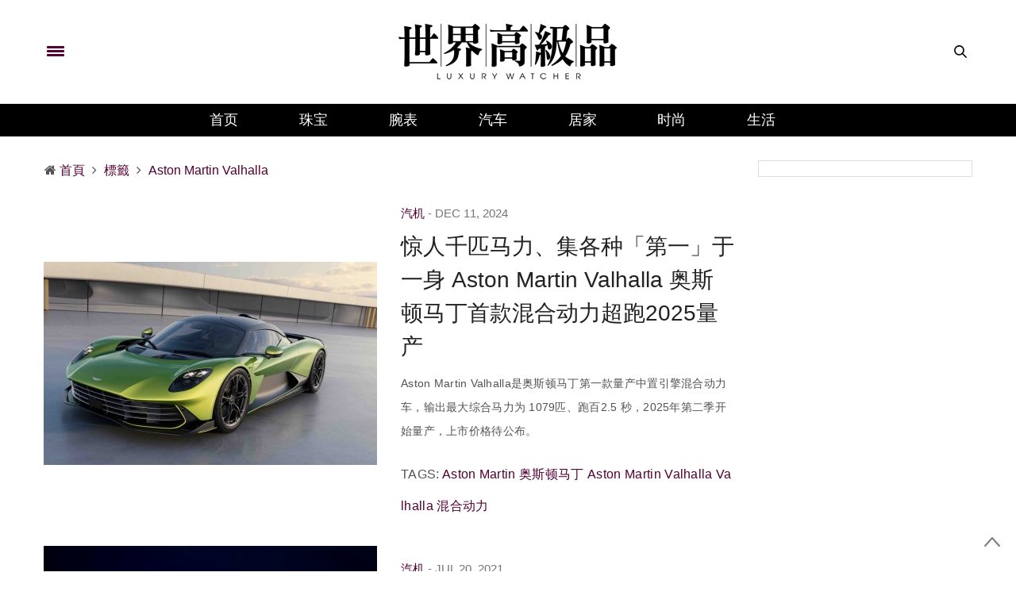

--- FILE ---
content_type: text/html; charset=UTF-8
request_url: https://www.luxurywatcher.com/zh-Hans/Search/tag/10/1/?s=Aston%20Martin%20Valhalla
body_size: 11426
content:
<!doctype html>
<html lang="zh-CN">
<head>
	<meta charset="UTF-8">
	<meta name="viewport" content="width=device-width, initial-scale=1, maximum-scale=1, user-scalable=1">
	<!--DNS預設解析-->
	<meta http-equiv="x-dns-prefetch-control" content="on">
	<link rel="canonical" href="https://www.luxurywatcher.com/zh-Hans/"/>
	<meta charset="UTF-8"/>
<meta name="viewport" content="width=device-width, initial-scale=1, maximum-scale=1, user-scalable=1"/>
<!--DNS預設解析-->
<meta http-equiv="x-dns-prefetch-control" content="on">

<title>Aston Martin Valhalla|标签 Tag - 世界高级品 LuxuryWatcher</title>
<meta name="author" content="世界高级品 LuxuryWatcher">
<meta name="description" content="搜寻文章标签tag含 Aston Martin Valhalla 的相关文章 - 世界高级品 LuxuryWatcher">
<link rel="shortcut icon" type="image/x-icon" href="https://www.luxurywatcher.com/uploads/favicon.ico">
<meta itemprop="name" content="Aston Martin Valhalla|标签 Tag">
<meta itemprop="description" content="搜寻文章标签tag含 Aston Martin Valhalla 的相关文章 - 世界高级品 LuxuryWatcher">
<meta property="og:title" content="Aston Martin Valhalla|标签 Tag - 世界高级品 LuxuryWatcher">
<meta property="og:description" content="搜寻文章标签tag含 Aston Martin Valhalla 的相关文章 - 世界高级品 LuxuryWatcher">
<meta property="og:url" content="https://www.luxurywatcher.com/zh-Hans/Search/tag/10/1/?s=Aston Martin Valhalla">
<meta property="og:site_name" content="世界高级品 LuxuryWatcher">
<meta property="og:locale" content="zh_cn">
<meta itemprop="inLanguage" content="zh-CN" />
<meta itemprop="headline" content="Aston Martin Valhalla|标签 Tag - 世界高级品 LuxuryWatcher" />
<link rel="alternate" hreflang="zh-Hant" href="https://www.luxurywatcher.com/zh-Hant/Search/tag/10/1" />
<link rel="alternate" hreflang="zh-Hans" href="https://www.luxurywatcher.com/zh-Hans/Search/tag/10/1" />

<meta rel="canonical" href="https://www.luxurywatcher.com/zh-Hans/Search/tag/10/1/?s=Aston Martin Valhalla">
<link rel="canonical" href="https://www.luxurywatcher.com/zh-Hans/Search/tag/10/1/?s=Aston Martin Valhalla" /><meta rel="publisher" href="https://plus.google.com/106735326666029747556">
<link rel="author" href="https://plus.google.com/106735326666029747556" />
<meta name="robots" content="noindex, nofollow" /> 
<meta name="googlebot" content="noindex, nofollow" /> 

<script type="application/ld+json">
{
  "@context": "https://schema.org",
  "@type": "Organization",
  "name": "世界高級品 LuxuryWatcher",
  "url": "https://www.luxurywatcher.com/",
  "logo": "https://www.luxurywatcher.com/uploads/logo.png",
  "email": "web@luxurywatcher.com",
  "telephone" : "+886 02 2785 6569",
  "contactPoint": [{
    "@type": "ContactPoint",
    "telephone": "+886 02 2785 6569",
    "contactType": "customer service"
  }],
  "sameAs": [
				"https://www.facebook.com/世界高級品-234084209962364/",		
				"https://www.instagram.com/luxury_watcher/",		
				"https://www.youtube.com/LuxuryWatcher",		
				"https://weibo.com/luxurywatcher",		
				"https://plus.google.com/106735326666029747556/",		
				"line://ti/p/@jha4931z",		
				"https://mp.weixin.qq.com/mp/profile_ext?action=home&__biz=MjM5ODQyNjM1NA==&scene=123&from=singlemessage&isappinstalled=0#wechat_redirect"		
			]
}
</script>

<link rel="stylesheet" href="https://www.luxurywatcher.com/web_template/luxury/css/article_recommend.css?v=1.0.25.47" type="text/css">


	
<link rel="stylesheet" href="https://www.luxurywatcher.com/web_template/luxury/css/luxury-web-templete.css?v=1.0.25.47" type="text/css">

<!-- <style>
    body div, body dl, body dt, body dd, body pre, body form, body p, body blockquote, body th, body td {
        font-family: -apple-system,BlinkMacSystemFont,Segoe UI,Roboto,Microsoft JhengHei,Helvetica Neue,Helvetica,Arial,sans-serif !important;
    }
</style> -->
<script>
	// 複製URL ，必須在Head ，使用 onclick CopyTextToClipboard() 來執行
	function CopyTextToClipboard(){window.Clipboard.copy(location.href),alert("複製網址成功")}window.Clipboard=function(e,n,o){var t;function a(){var a,i;o.userAgent.match(/ipad|iphone/i)?((a=n.createRange()).selectNodeContents(t),(i=e.getSelection()).removeAllRanges(),i.addRange(a),t.setSelectionRange(0,999999)):t.select()}return{copy:function(e){!function(e){(t=n.createElement("textArea")).value=e,n.body.appendChild(t)}(e),a(),n.execCommand("Copy"),n.body.removeChild(t)}}}(window,document,navigator);
</script>
<style>
	/*分享按鈕圖切換*/
	.share-icon{ position:relative; }
	.share-icon img{
	position:absolute;
	-webkit-transition: opacity .3s ease-in-out;
	-moz-transition: opacity .3s ease-in-out;
	-o-transition: opacity .3s ease-in-out;
	transition: opacity .3s ease-in-out;
	}
	.share-icon img:last-child:hover{opacity:0;}
</style>
	
<!-- Global site tag (gtag.js) - Google Analytics -->
<script async src="https://www.googletagmanager.com/gtag/js?id=UA-63343052-2"></script>
<script type="text/javascript">
    var runScroll = false
    function GoogleScript(){
        (function(w,d,s,l,i){w[l]=w[l]||[];w[l].push({'gtm.start':
        new Date().getTime(),event:'gtm.js'});var f=d.getElementsByTagName(s)[0],
        j=d.createElement(s),dl=l!='dataLayer'?'&l='+l:'';j.async=true;j.src=
        'https://www.googletagmanager.com/gtm.js?id='+i+dl;f.parentNode.insertBefore(j,f);
        })(window,document,'script','dataLayer','GTM-W63N3SM');
        
          window.dataLayer = window.dataLayer || [];
          function gtag(){dataLayer.push(arguments);}
          gtag('js', new Date());
        
          gtag('config', 'UA-63343052-2');
    }
    
    function baiduScript(){
        var _hmt = _hmt || [];
        (function() {
          var hm = document.createElement("script");
          hm.src = "https://hm.baidu.com/hm.js?b46639afc93f5d197335ab62aa775fee";
          var s = document.getElementsByTagName("script")[0]; 
          s.parentNode.insertBefore(hm, s);
        })();
    }
    
    function runJSOnload() {
        // GoogleScript();
        window.onscroll = function(){
            if(!runScroll){
                // GoogleScript();
                baiduScript();
                runScroll = true;
            }
        }
    }
    GoogleScript()
    if(window.addEventListener) window.addEventListener("load", runJSOnload, false);
    else if(window.attachEvent) window.attachEvent("onload", runJSOnload);
    else window.onload = runJSOnload;
</script>	<link rel="stylesheet" id="thb-fa-css"  href="https://www.luxurywatcher.com/web_template/luxury/assets/font-awesome-4.7.0/css/font-awesome.min.css" type="text/css" media="all" />
	<link rel="stylesheet" id="thb-app-css"  href="https://www.luxurywatcher.com/web_template/luxury/assets/css/app.min.css" type="text/css" media="all" />

	<link rel="stylesheet" id="js_composer_front-css"  href="https://www.luxurywatcher.com/web_template/luxury/assets/js_composer/css/js_composer.min.css" type="text/css" media="all" />
	<script type="text/javascript" src="https://www.luxurywatcher.com/web_template/luxury/js/jquery/jquery.js"></script>
	<script type="text/javascript" src="https://www.luxurywatcher.com/web_template/luxury/js/jquery/jquery-migrate.min.js"></script>

	<script type="text/javascript" src="https://www.luxurywatcher.com/web_template/luxury/assets/woocommerce/js/frontend/add-to-cart.min.js"></script>
	<script type="text/javascript" src="https://www.luxurywatcher.com/web_template/luxury/assets/js_composer/js/vendors/woocommerce-add-to-cart.js"></script>
	<noscript><style type="text/css">.woocommerce-product-gallery{ opacity: 1 !important; }</style></noscript>
	<noscript><style type="text/css">.wpb_animate_when_almost_visible { opacity: 1; }</style></noscript>
	<style type="text/css" data-type="vc_shortcodes-custom-css">.vc_custom_1493832594482{border-top-width: 3px !important;border-right-width: 0px !important;border-bottom-width: 3px !important;border-left-width: 0px !important;padding-top: 37px !important;padding-right: 0px !important;padding-bottom: 37px !important;padding-left: 0px !important;border-left-color: #ee0065 !important;border-left-style: solid !important;border-right-color: #ee0065 !important;border-right-style: solid !important;border-top-color: #ee0065 !important;border-top-style: solid !important;border-bottom-color: #ee0065 !important;border-bottom-style: solid !important;}</style>
	<style>
	.listbox5-horizontal-rotation-imgbox{max-height: 155.89px;overflow: hidden;}
	.listbox6-B1xS4-B1{max-height: 486px;overflow: hidden;}
	.listbox6-B1xS4-S4{max-height: 170px;overflow: hidden;}
	/* .community_icon img{padding-left: 24px;max-width: 54px;min-width: 64px;} */
	@media only screen and (max-width: 641px) {.community_icon{display:none;}}
	</style>
	<link rel="stylesheet" id="style-v202310" href="https://www.luxurywatcher.com/web_template/luxury/css/style-v202310.css?v=1.0.25.47">

</head>
<body class="page-template-default page page-id-54 social_black-off wpb-js-composer js-comp-ver-5.2.1 vc_responsive">
<script>
(function(){
    var bp = document.createElement('script');
    var curProtocol = window.location.protocol.split(':')[0];
    if (curProtocol === 'https') {
        bp.src = 'https://zz.bdstatic.com/linksubmit/push.js';
    }
    else {
        bp.src = 'http://push.zhanzhang.baidu.com/push.js';
    }
    var s = document.getElementsByTagName("script")[0];
    s.parentNode.insertBefore(bp, s);
})();
</script>
<!-- Google Tag Manager (noscript) -->
<noscript><iframe src="https://www.googletagmanager.com/ns.html?id=GTM-W63N3SM"
height="0" width="0" style="display:none;visibility:hidden"></iframe></noscript>
<!-- End Google Tag Manager (noscript) --><div id="wrapper" class="thb-page-transition-on">
	<!-- Start Mobile Menu -->
	<nav id="mobile-menu">
	<div class="custom_scroll" id="menu-scroll">
		<div style="transform: translate(0px, 0px) translateZ(0px);">
			<a href="#" class="close">×</a>
			<img src="https://www.luxurywatcher.com/uploads/logo.png" class="logoimg" alt="世界高級品">
			<ul itemscope itemtype="https://www.schema.org/SiteNavigationElement" id="menu-mobile-menu" class="thb-mobile-menu">
								<li itemprop="name" class="menu-item menu-item-type-custom menu-item-object-custom current-menu-ancestor current-menu-parent menu-item-has-children">
					<a itemprop="url"  target="_blank" href="https://www.luxurywatcher.com/">首页</a>
									</li>				<li itemprop="name" class="menu-item menu-item-type-custom menu-item-object-custom current-menu-ancestor current-menu-parent menu-item-has-children">
					<a itemprop="url"   href="https://www.luxurywatcher.com/zh-Hans/Catalog/Jewelry">珠宝</a>
									</li>				<li itemprop="name" class="menu-item menu-item-type-custom menu-item-object-custom current-menu-ancestor current-menu-parent menu-item-has-children">
					<a itemprop="url"   href="https://www.luxurywatcher.com/zh-Hans/Catalog/Watch">腕表</a>
									</li>				<li itemprop="name" class="menu-item menu-item-type-custom menu-item-object-custom current-menu-ancestor current-menu-parent menu-item-has-children">
					<a itemprop="url"   href="https://www.luxurywatcher.com/zh-Hans/Catalog/Motor">汽车</a>
									</li>				<li itemprop="name" class="menu-item menu-item-type-custom menu-item-object-custom current-menu-ancestor current-menu-parent menu-item-has-children">
					<a itemprop="url"   href="https://www.luxurywatcher.com/zh-Hans/Catalog/Living">居家</a>
									</li>				<li itemprop="name" class="menu-item menu-item-type-custom menu-item-object-custom current-menu-ancestor current-menu-parent menu-item-has-children">
					<a itemprop="url"   href="https://www.luxurywatcher.com/zh-Hans/Catalog/Fashion">时尚</a>
									</li>				<li itemprop="name" class="menu-item menu-item-type-custom menu-item-object-custom current-menu-ancestor current-menu-parent menu-item-has-children">
					<a itemprop="url"   href="https://www.luxurywatcher.com/zh-Hans/Catalog/Lifestyle">生活</a>
									</li>			</ul>		
			<div class="menu-footer">
				<p>Copyright © 2017 Luxurywatcher, All rights Reserved. <a href="https://www.luxurywatcher.com/zh-Hans/">Luxurywatcher </a></p>
			</div>
			
		</div>

	</div>
</nav>	<!-- End Mobile Menu -->	
	<!-- Start Content Container -->
	<section id="content-container">
		<!-- Start Content Click Capture -->
		<div class="click-capture"></div>
		<!-- End Content Click Capture -->
		<!-- Start Header -->
		<header class="header fixed">
	<div class="header_top cf">
		<div class="row full-width-row">
			<div class="small-3 medium-3 columns toggle-holder">
				<a href="#" class="mobile-toggle " style="padding-right: 30px;">
					<span></span><span></span><span></span>
				</a>
							</div>
			<div class="small-6 medium-6 columns logo text-center active">
				<a href="https://www.luxurywatcher.com/zh-Hans/" class="logolink" title="世界高級品">
					<img src="https://www.luxurywatcher.com/uploads/logo.png" class="logoimg" alt="世界高級品">
				</a>
			</div>
			<div class="small-3 medium-3 columns text-right">
				<div class="social-holder">
					<aside class="quick_search">
					<svg xmlns="https://www.w3.org/2000/svg" version="1.1" class="search_icon" x="0" y="0" width="16.2" height="16.2" viewBox="0 0 16.2 16.2" enable-background="new 0 0 16.209 16.204" xml:space="preserve"><path d="M15.9 14.7l-4.3-4.3c0.9-1.1 1.4-2.5 1.4-4 0-3.5-2.9-6.4-6.4-6.4S0.1 3 0.1 6.5c0 3.5 2.9 6.4 6.4 6.4 1.4 0 2.8-0.5 3.9-1.3l4.4 4.3c0.2 0.2 0.4 0.2 0.6 0.2 0.2 0 0.4-0.1 0.6-0.2C16.2 15.6 16.2 15.1 15.9 14.7zM1.7 6.5c0-2.6 2.2-4.8 4.8-4.8s4.8 2.1 4.8 4.8c0 2.6-2.2 4.8-4.8 4.8S1.7 9.1 1.7 6.5z"/></svg>		<!-- Start SearchForm -->
						<div class="searchform" >
							<fieldset>
								<input type="text" placeholder="Search" class="small-12 KeywordSearch">
							</fieldset>
						</div>
					</aside>
				</div>
			</div>
		</div>
	</div>
	<div class="nav_holder show-for-large ">
		<div class="row full-width-row no-padding">
			<div class="small-12 columns">
				<nav role="navigation" class="full-menu-container text-center ">
					<ul id="menu-top-menu"  itemscope itemtype="https://www.schema.org/SiteNavigationElement" class="full-menu nav" >
												<li itemprop="name" class="menu-item menu-item-type-taxonomy menu-item-object-category">
						<a itemprop="url" href="https://www.luxurywatcher.com/">首页</a>
												<li itemprop="name" class="menu-item menu-item-type-taxonomy menu-item-object-category">
						<a itemprop="url" href="https://www.luxurywatcher.com/zh-Hans/Catalog/Jewelry">珠宝</a>
												<li itemprop="name" class="menu-item menu-item-type-taxonomy menu-item-object-category">
						<a itemprop="url" href="https://www.luxurywatcher.com/zh-Hans/Catalog/Watch">腕表</a>
												<li itemprop="name" class="menu-item menu-item-type-taxonomy menu-item-object-category">
						<a itemprop="url" href="https://www.luxurywatcher.com/zh-Hans/Catalog/Motor">汽车</a>
												<li itemprop="name" class="menu-item menu-item-type-taxonomy menu-item-object-category">
						<a itemprop="url" href="https://www.luxurywatcher.com/zh-Hans/Catalog/Living">居家</a>
												<li itemprop="name" class="menu-item menu-item-type-taxonomy menu-item-object-category">
						<a itemprop="url" href="https://www.luxurywatcher.com/zh-Hans/Catalog/Fashion">时尚</a>
												<li itemprop="name" class="menu-item menu-item-type-taxonomy menu-item-object-category">
						<a itemprop="url" href="https://www.luxurywatcher.com/zh-Hans/Catalog/Lifestyle">生活</a>
												</li>
					</ul>
				</nav>
			</div>
		</div>
	</div>
</header>
		<!-- End Header -->		
		<!-- Start Header -->
		
<div class="header_holder off light-transparent-header">
		<header class="header style1 ">
			<div class="header_top cf">
				<div class="row full-width-row align-middle">
					<div class="small-3 large-4 columns toggle-holder">
						<a href="#" class="mobile-toggle " style="padding-right: 30px;"><div><span></span><span></span><span></span></div></a>
											</div>
					<div class="small-6 large-4 columns logo text-center">
						<a href="https://www.luxurywatcher.com/zh-Hans/" class="logolink" title="世界高級品">
														<img src="https://www.luxurywatcher.com/uploads/logo.png" class="logoimg" alt="世界高級品">
						</a>
					</div>
					<div class="small-3 large-4 columns text-right">
						<div class="social-holder">
							<aside class="quick_search">
														<svg xmlns="https://www.w3.org/2000/svg" version="1.1" class="search_icon" x="0" y="0" width="16.2" height="16.2" viewBox="0 0 16.2 16.2" enable-background="new 0 0 16.209 16.204" xml:space="preserve"><path d="M15.9 14.7l-4.3-4.3c0.9-1.1 1.4-2.5 1.4-4 0-3.5-2.9-6.4-6.4-6.4S0.1 3 0.1 6.5c0 3.5 2.9 6.4 6.4 6.4 1.4 0 2.8-0.5 3.9-1.3l4.4 4.3c0.2 0.2 0.4 0.2 0.6 0.2 0.2 0 0.4-0.1 0.6-0.2C16.2 15.6 16.2 15.1 15.9 14.7zM1.7 6.5c0-2.6 2.2-4.8 4.8-4.8s4.8 2.1 4.8 4.8c0 2.6-2.2 4.8-4.8 4.8S1.7 9.1 1.7 6.5z"/></svg>		<!-- Start SearchForm -->
								<div class="searchform" >
									<fieldset>
										<input type="text" placeholder="Search" class="small-12 KeywordSearch">
									</fieldset>
								</div>
														</aside>
						</div>
					</div>
				</div>
			</div>

			<nav role="navigation" class="full-menu-container ">
				  <ul id="menu-top-menu-1" class="full-menu nav" itemscope itemtype="https://www.schema.org/SiteNavigationElement">
											<li itemprop="name" class="menu-item menu-item-type-taxonomy menu-item-object-category">
												<a itemprop="url" href="https://www.luxurywatcher.com/">首页</a>
																		<li itemprop="name" class="menu-item menu-item-type-taxonomy menu-item-object-category">
												<a itemprop="url" href="https://www.luxurywatcher.com/zh-Hans/Catalog/Jewelry">珠宝</a>
																		<li itemprop="name" class="menu-item menu-item-type-taxonomy menu-item-object-category">
												<a itemprop="url" href="https://www.luxurywatcher.com/zh-Hans/Catalog/Watch">腕表</a>
																		<li itemprop="name" class="menu-item menu-item-type-taxonomy menu-item-object-category">
												<a itemprop="url" href="https://www.luxurywatcher.com/zh-Hans/Catalog/Motor">汽车</a>
																		<li itemprop="name" class="menu-item menu-item-type-taxonomy menu-item-object-category">
												<a itemprop="url" href="https://www.luxurywatcher.com/zh-Hans/Catalog/Living">居家</a>
																		<li itemprop="name" class="menu-item menu-item-type-taxonomy menu-item-object-category">
												<a itemprop="url" href="https://www.luxurywatcher.com/zh-Hans/Catalog/Fashion">时尚</a>
																		<li itemprop="name" class="menu-item menu-item-type-taxonomy menu-item-object-category">
												<a itemprop="url" href="https://www.luxurywatcher.com/zh-Hans/Catalog/Lifestyle">生活</a>
																	</li>			
				</ul>			
			</nav>
		</header>
	</div>	<!-- End Header -->		
	<div role="main" class="cf">
				<div class="row row-fluid">
			<div class="wpb_column columns small-12 medium-9">
				<div class="vc_column-inner  ">
					<div class="wpb_wrapper">
												<aside class="gap cf" style="height:30px;"></aside>
						<aside class="post-meta style1">
							<style>
	#breadcrumb ul{margin: 0rem;}
	#breadcrumb li{display:inline;}
</style>
<div id="breadcrumb">
    <ul itemscope itemtype="http://schema.org/BreadcrumbList">
                    <li class="breadcrumb_item" itemprop="itemListElement" itemscope itemtype="http://schema.org/ListItem">
				<span class="breadcrumb_item-icon fa fa fa-home"></span>
                <a class="tag-red fw-900" href="https://www.luxurywatcher.com/zh-Hans/" title="首頁" itemprop="item">
                    <span itemprop="name">首頁</span>
                </a>
                <meta itemprop="position" content="1" />
            </li>
                    <li class="breadcrumb_item" itemprop="itemListElement" itemscope itemtype="http://schema.org/ListItem">
				<span class="breadcrumb_item-icon fa fa-angle-right"></span>
                <a class="tag-red fw-900" href="https://www.luxurywatcher.com/zh-Hans/Search/tag" title="標籤" itemprop="item">
                    <span itemprop="name">標籤</span>
                </a>
                <meta itemprop="position" content="2" />
            </li>
                    <li class="breadcrumb_item" itemprop="itemListElement" itemscope itemtype="http://schema.org/ListItem">
				<span class="breadcrumb_item-icon fa fa-angle-right"></span>
                <a class="tag-red fw-900" href="https://www.luxurywatcher.com/zh-Hans/Search/tag/10/1/?s=Aston Martin Valhalla" title="Aston Martin Valhalla" itemprop="item">
                    <span itemprop="name">Aston Martin Valhalla</span>
                </a>
                <meta itemprop="position" content="3" />
            </li>
            </ul>
</div>						</aside>
												<aside class="gap cf" style="height:30px;"></aside>
							<div class="posts border ajaxify-pagination">
<article itemscope itemtype="https://schema.org/Article" class="post style1 type-post status-publish format-standard has-post-thumbnail hentry category-home-decor tag-decor tag-home">		
	<div class="row align-middle">
		<div class="small-12 medium-5 large-6 columns">
			<figure class="post-gallery ">
								<a target="_blank" href="https://www.luxurywatcher.com/zh-Hans/article/34459" title="惊人千匹马力、集各种「第一」于一身 Aston Martin Valhalla 奥斯顿马丁首款混合动力超跑2025量产">
					<img width="740" height="560" src="/uploads/loading.gif" data-src="https://luxurywatcher.com/uploads/article/3/4/34459/catalogImg34459_420.jpg" class="attachment-thevoux-style1 size-thevoux-style1 wp-post-image lazyload" alt="惊人千匹马力、集各种「第一」于一身 Aston Martin Valhalla 奥斯顿马丁首款混合动力超跑2025量产" />
				</a>
			</figure>
		</div>
		<div class="small-12 medium-7 large-6 columns">
			<aside class="post-meta style1">
										<a class="tag-red article_type-font-weight" href="https://www.luxurywatcher.com/zh-Hans/Search/Category/Motor Yacht">汽机</a>
												</aside>
			<aside class="post-author cf">
				<time class="time" datetime="2024-12-11 14:31:28" itemprop="datePublished" content="2024-12-11 14:31:28"> Dec 11, 2024</time>
			</aside>
			<header class="post-title entry-header">
				<h3 itemprop="headline"><a href="https://www.luxurywatcher.com/zh-Hans/article/34459" title="惊人千匹马力、集各种「第一」于一身 Aston Martin Valhalla 奥斯顿马丁首款混合动力超跑2025量产">惊人千匹马力、集各种「第一」于一身 Aston Martin Valhalla 奥斯顿马丁首款混合动力超跑2025量产</a></h3>
			</header>
			<div class="post-content small">
				<p>Aston Martin Valhalla是奥斯顿马丁第一款量产中置引擎混合动力车，输出最大综合马力为 1079匹、跑百2.5 秒，2025年第二季开始量产，上市价格待公布。</p>
				<div class="tag">
					<!-- <strong><i class="fa fa-tags"></i></strong> -->
					<span>TAGS:</span>
																		<a href="https://www.luxurywatcher.com/zh-Hans/Search/tag/10/1/?s=Aston Martin" rel="tag"><span class="keyword" itemprop="keywords">Aston Martin</span></a>
													<a href="https://www.luxurywatcher.com/zh-Hans/Search/tag/10/1/?s=奥斯顿马丁" rel="tag"><span class="keyword" itemprop="keywords">奥斯顿马丁</span></a>
													<a href="https://www.luxurywatcher.com/zh-Hans/Search/tag/10/1/?s=Aston Martin Valhalla" rel="tag"><span class="keyword" itemprop="keywords">Aston Martin Valhalla</span></a>
													<a href="https://www.luxurywatcher.com/zh-Hans/Search/tag/10/1/?s=Valhalla" rel="tag"><span class="keyword" itemprop="keywords">Valhalla</span></a>
													<a href="https://www.luxurywatcher.com/zh-Hans/Search/tag/10/1/?s=混合动力" rel="tag"><span class="keyword" itemprop="keywords">混合动力</span></a>
															</div>
				<!-- <footer class="post-links">
										<aside class="share-article-loop post-link">
						<svg xmlns="https://www.w3.org/2000/svg" version="1.1" x="0" y="0" width="20.1" height="11.1" viewBox="0 0 20.1 11.1" enable-background="new 0 0 20.148 11.075" xml:space="preserve"><path d="M12.7 1.8c1.6 1 4.1 2.6 5.7 3.6 -1.5 1-4 2.8-5.6 3.8 0-0.4 0-0.9 0-1.3L12.7 7l-0.8-0.2 -0.4-0.1c-0.6-0.1-1.1-0.2-1.8-0.2 -1.1 0-2.3 0.2-3.6 0.5C4.8 7.6 3.4 8.2 2 8.9c0.1-0.1 0.1-0.2 0.2-0.3C3.4 7 5 5.7 6.9 4.9c1.3-0.6 2.7-0.9 4.3-1l0.6 0 0.9-0.1 0-0.9C12.7 2.5 12.7 2.1 12.7 1.8M11.7 0c0 0 0 2.8 0 2.8L11.1 2.9C9.4 3 7.9 3.3 6.4 4 4.5 4.9 2.7 6.3 1.4 8c-0.7 1-1.6 3.1-1.1 3.1 0 0 0.1 0 0.2-0.1C2.4 9.7 4.5 8.7 6.4 8.2c1.2-0.3 2.3-0.5 3.4-0.5 0.5 0 1.1 0 1.6 0.1l0.4 0.1c0 0 0 3.1 0 3.1 0.1 0 8.4-5.7 8.4-5.7C20.1 5.3 11.7 0 11.7 0L11.7 0z"/></svg>
					<a target="_blank" href='https://social-plugins.line.me/lineit/share?url=https://www.luxurywatcher.com/zh-Hans/article/34459' class="boxed-icon social" style="width: 40px;z-index: auto;">
						<img alt='惊人千匹马力、集各种「第一」于一身 Aston Martin Valhalla 奥斯顿马丁首款混合动力超跑2025量产' src='https://www.luxurywatcher.com/img/share/line-hover.svg' width="38" height="36"/>
					</a>
					<a target="_blank" href="https://www.facebook.com/sharer.php?u=https://www.luxurywatcher.com/zh-Hans/article/34459" class="boxed-icon social fill facebook">
						<i class="fa fa-facebook"></i>
					</a>
					<a target="_blank" href="https://twitter.com/intent/tweet?text=惊人千匹马力、集各种「第一」于一身 Aston Martin Valhalla 奥斯顿马丁首款混合动力超跑2025量产+Aston Martin Valhalla是奥斯顿马丁第一款量产中置引擎混合动力车，输出最大综合马力为 1079匹、跑百2.5 秒，2025年第二季开始量产，上市价格待公布。&amp;url=https://www.luxurywatcher.com/zh-Hans/article/34459&amp;via=世界高級品" class="boxed-icon social fill twitter">
						<i class="fa fa-twitter"></i>
					</a>
					<a target="_blank" title="惊人千匹马力、集各种「第一」于一身 Aston Martin Valhalla 奥斯顿马丁首款混合动力超跑2025量产" href="https://service.weibo.com/share/share.php?url=https://www.luxurywatcher.com/zh-Hans/article/34459" class="boxed-icon social fill weibo">
						<i class="fa fa-weibo"></i>
					</a>
					</aside>
				</footer> -->
			</div>
			<aside class="post-bottom-meta hide">
				<meta itemprop="mainEntityOfPage" content="https://www.luxurywatcher.com/zh-Hans/article/34459">
				<meta itemprop="author" content="世界高級品">
				<time class="time" datetime="2024-12-11T14:31:28+08:00" itemprop="datePublished" content="2024-12-11T14:31:28+08:00"> Dec 11, 2024</time>
				<meta itemprop="dateModified" content="2026-01-18T03:54:21+08:00">
				<span itemprop="publisher" itemscope itemtype="https://schema.org/Organization">
					<meta itemprop="name" content="惊人千匹马力、集各种「第一」于一身 Aston Martin Valhalla 奥斯顿马丁首款混合动力超跑2025量产">
					<span itemprop="logo" itemscope itemtype="https://schema.org/ImageObject">
						<meta itemprop="url" content="https://www.luxurywatcher.com/uploads/logo.png">
					</span>
				</span>
				<span itemprop="image" itemscope itemtype="https://schema.org/ImageObject">
					<meta itemprop="url" content="https://luxurywatcher.com/uploads/article/3/4/34459/catalogImg34459_420.jpg">
					<meta itemprop="width" content="970" />
					<meta itemprop="height" content="590"/>
				</span>
			</aside>
		</div>
	</div>
</article>
</div><div class="posts border ajaxify-pagination">
<article itemscope itemtype="https://schema.org/Article" class="post style1 type-post status-publish format-standard has-post-thumbnail hentry category-home-decor tag-decor tag-home">		
	<div class="row align-middle">
		<div class="small-12 medium-5 large-6 columns">
			<figure class="post-gallery ">
								<a target="_blank" href="https://www.luxurywatcher.com/zh-Hans/article/31098" title="[梦幻车图集] 950匹混合动力超跑Aston Martin Valhalla">
					<img width="740" height="560" src="/uploads/loading.gif" data-src="https://luxurywatcher.com/uploads/article/3/1/31098/1626761722300.jpg" class="attachment-thevoux-style1 size-thevoux-style1 wp-post-image lazyload" alt="[梦幻车图集] 950匹混合动力超跑Aston Martin Valhalla" />
				</a>
			</figure>
		</div>
		<div class="small-12 medium-7 large-6 columns">
			<aside class="post-meta style1">
										<a class="tag-red article_type-font-weight" href="https://www.luxurywatcher.com/zh-Hans/Search/Category/Motor Yacht">汽机</a>
												</aside>
			<aside class="post-author cf">
				<time class="time" datetime="2021-07-20 15:39:47" itemprop="datePublished" content="2021-07-20 15:39:47"> Jul 20, 2021</time>
			</aside>
			<header class="post-title entry-header">
				<h3 itemprop="headline"><a href="https://www.luxurywatcher.com/zh-Hans/article/31098" title="[梦幻车图集] 950匹混合动力超跑Aston Martin Valhalla">[梦幻车图集] 950匹混合动力超跑Aston Martin Valhalla</a></h3>
			</header>
			<div class="post-content small">
				<p>专为车手享受赛道而打造的超跑Aston Martin Valhalla，底盘、外观到座舱的灵感来自F1一级方程式赛车，马力综效高达950匹。</p>
				<div class="tag">
					<!-- <strong><i class="fa fa-tags"></i></strong> -->
					<span>TAGS:</span>
																		<a href="https://www.luxurywatcher.com/zh-Hans/Search/tag/10/1/?s=Aston Martin" rel="tag"><span class="keyword" itemprop="keywords">Aston Martin</span></a>
													<a href="https://www.luxurywatcher.com/zh-Hans/Search/tag/10/1/?s=Aston Martin Valhalla" rel="tag"><span class="keyword" itemprop="keywords">Aston Martin Valhalla</span></a>
															</div>
				<!-- <footer class="post-links">
										<aside class="share-article-loop post-link">
						<svg xmlns="https://www.w3.org/2000/svg" version="1.1" x="0" y="0" width="20.1" height="11.1" viewBox="0 0 20.1 11.1" enable-background="new 0 0 20.148 11.075" xml:space="preserve"><path d="M12.7 1.8c1.6 1 4.1 2.6 5.7 3.6 -1.5 1-4 2.8-5.6 3.8 0-0.4 0-0.9 0-1.3L12.7 7l-0.8-0.2 -0.4-0.1c-0.6-0.1-1.1-0.2-1.8-0.2 -1.1 0-2.3 0.2-3.6 0.5C4.8 7.6 3.4 8.2 2 8.9c0.1-0.1 0.1-0.2 0.2-0.3C3.4 7 5 5.7 6.9 4.9c1.3-0.6 2.7-0.9 4.3-1l0.6 0 0.9-0.1 0-0.9C12.7 2.5 12.7 2.1 12.7 1.8M11.7 0c0 0 0 2.8 0 2.8L11.1 2.9C9.4 3 7.9 3.3 6.4 4 4.5 4.9 2.7 6.3 1.4 8c-0.7 1-1.6 3.1-1.1 3.1 0 0 0.1 0 0.2-0.1C2.4 9.7 4.5 8.7 6.4 8.2c1.2-0.3 2.3-0.5 3.4-0.5 0.5 0 1.1 0 1.6 0.1l0.4 0.1c0 0 0 3.1 0 3.1 0.1 0 8.4-5.7 8.4-5.7C20.1 5.3 11.7 0 11.7 0L11.7 0z"/></svg>
					<a target="_blank" href='https://social-plugins.line.me/lineit/share?url=https://www.luxurywatcher.com/zh-Hans/article/31098' class="boxed-icon social" style="width: 40px;z-index: auto;">
						<img alt='[梦幻车图集] 950匹混合动力超跑Aston Martin Valhalla' src='https://www.luxurywatcher.com/img/share/line-hover.svg' width="38" height="36"/>
					</a>
					<a target="_blank" href="https://www.facebook.com/sharer.php?u=https://www.luxurywatcher.com/zh-Hans/article/31098" class="boxed-icon social fill facebook">
						<i class="fa fa-facebook"></i>
					</a>
					<a target="_blank" href="https://twitter.com/intent/tweet?text=[梦幻车图集] 950匹混合动力超跑Aston Martin Valhalla+专为车手享受赛道而打造的超跑Aston Martin Valhalla，底盘、外观到座舱的灵感来自F1一级方程式赛车，马力综效高达950匹。&amp;url=https://www.luxurywatcher.com/zh-Hans/article/31098&amp;via=世界高級品" class="boxed-icon social fill twitter">
						<i class="fa fa-twitter"></i>
					</a>
					<a target="_blank" title="[梦幻车图集] 950匹混合动力超跑Aston Martin Valhalla" href="https://service.weibo.com/share/share.php?url=https://www.luxurywatcher.com/zh-Hans/article/31098" class="boxed-icon social fill weibo">
						<i class="fa fa-weibo"></i>
					</a>
					</aside>
				</footer> -->
			</div>
			<aside class="post-bottom-meta hide">
				<meta itemprop="mainEntityOfPage" content="https://www.luxurywatcher.com/zh-Hans/article/31098">
				<meta itemprop="author" content="世界高級品">
				<time class="time" datetime="2021-07-20T15:39:47+08:00" itemprop="datePublished" content="2021-07-20T15:39:47+08:00"> Jul 20, 2021</time>
				<meta itemprop="dateModified" content="2026-01-18T03:54:21+08:00">
				<span itemprop="publisher" itemscope itemtype="https://schema.org/Organization">
					<meta itemprop="name" content="[梦幻车图集] 950匹混合动力超跑Aston Martin Valhalla">
					<span itemprop="logo" itemscope itemtype="https://schema.org/ImageObject">
						<meta itemprop="url" content="https://www.luxurywatcher.com/uploads/logo.png">
					</span>
				</span>
				<span itemprop="image" itemscope itemtype="https://schema.org/ImageObject">
					<meta itemprop="url" content="https://luxurywatcher.com/uploads/article/3/1/31098/1626761722300.jpg">
					<meta itemprop="width" content="800" />
					<meta itemprop="height" content="534"/>
				</span>
			</aside>
		</div>
	</div>
</article>
</div><div class="posts border ajaxify-pagination">
<article itemscope itemtype="https://schema.org/Article" class="post style1 type-post status-publish format-standard has-post-thumbnail hentry category-home-decor tag-decor tag-home">		
	<div class="row align-middle">
		<div class="small-12 medium-5 large-6 columns">
			<figure class="post-gallery ">
								<a target="_blank" href="https://www.luxurywatcher.com/zh-Hans/article/27047" title="007电影庞德新车探祕　Aston Martin Valhalla马力飆破千匹">
					<img width="740" height="560" src="/uploads/loading.gif" data-src="https://luxurywatcher.com/uploads/article/2/7/27047/1563259470140.jpg" class="attachment-thevoux-style1 size-thevoux-style1 wp-post-image lazyload" alt="007电影庞德新车探祕　Aston Martin Valhalla马力飆破千匹" />
				</a>
			</figure>
		</div>
		<div class="small-12 medium-7 large-6 columns">
			<aside class="post-meta style1">
										<a class="tag-red article_type-font-weight" href="https://www.luxurywatcher.com/zh-Hans/Search/Category/Motor Yacht">汽机</a>
												</aside>
			<aside class="post-author cf">
				<time class="time" datetime="2019-07-16 14:06:36" itemprop="datePublished" content="2019-07-16 14:06:36"> Jul 16, 2019</time>
			</aside>
			<header class="post-title entry-header">
				<h3 itemprop="headline"><a href="https://www.luxurywatcher.com/zh-Hans/article/27047" title="007电影庞德新车探祕　Aston Martin Valhalla马力飆破千匹">007电影庞德新车探祕　Aston Martin Valhalla马力飆破千匹</a></h3>
			</header>
			<div class="post-content small">
				<p>造价110万美元的超跑ASTON MARTIN Valhalla，以充满未来感的流线外型与力求完美配重之中置引擎设定，结合品牌独到美学与纯正F1赛车技术，风靡2019日内瓦车展。全球限量500台的顶规Hyper Car，最终价格将会在2020年第一季释出，第一批交车时间预计为2021年年底。也将于2020年的007系列电影中，担纲主角庞德的最新座驾。</p>
				<div class="tag">
					<!-- <strong><i class="fa fa-tags"></i></strong> -->
					<span>TAGS:</span>
																		<a href="https://www.luxurywatcher.com/zh-Hans/Search/tag/10/1/?s=Aston Martin" rel="tag"><span class="keyword" itemprop="keywords">Aston Martin</span></a>
													<a href="https://www.luxurywatcher.com/zh-Hans/Search/tag/10/1/?s=007电影" rel="tag"><span class="keyword" itemprop="keywords">007电影</span></a>
													<a href="https://www.luxurywatcher.com/zh-Hans/Search/tag/10/1/?s=Aston Martin Valhalla" rel="tag"><span class="keyword" itemprop="keywords">Aston Martin Valhalla</span></a>
													<a href="https://www.luxurywatcher.com/zh-Hans/Search/tag/10/1/?s=James Bond" rel="tag"><span class="keyword" itemprop="keywords">James Bond</span></a>
													<a href="https://www.luxurywatcher.com/zh-Hans/Search/tag/10/1/?s=Valhalla" rel="tag"><span class="keyword" itemprop="keywords">Valhalla</span></a>
													<a href="https://www.luxurywatcher.com/zh-Hans/Search/tag/10/1/?s=007" rel="tag"><span class="keyword" itemprop="keywords">007</span></a>
													<a href="https://www.luxurywatcher.com/zh-Hans/Search/tag/10/1/?s=007庞德" rel="tag"><span class="keyword" itemprop="keywords">007庞德</span></a>
													<a href="https://www.luxurywatcher.com/zh-Hans/Search/tag/10/1/?s=007丹尼尔" rel="tag"><span class="keyword" itemprop="keywords">007丹尼尔</span></a>
													<a href="https://www.luxurywatcher.com/zh-Hans/Search/tag/10/1/?s=超跑" rel="tag"><span class="keyword" itemprop="keywords">超跑</span></a>
															</div>
				<!-- <footer class="post-links">
										<aside class="share-article-loop post-link">
						<svg xmlns="https://www.w3.org/2000/svg" version="1.1" x="0" y="0" width="20.1" height="11.1" viewBox="0 0 20.1 11.1" enable-background="new 0 0 20.148 11.075" xml:space="preserve"><path d="M12.7 1.8c1.6 1 4.1 2.6 5.7 3.6 -1.5 1-4 2.8-5.6 3.8 0-0.4 0-0.9 0-1.3L12.7 7l-0.8-0.2 -0.4-0.1c-0.6-0.1-1.1-0.2-1.8-0.2 -1.1 0-2.3 0.2-3.6 0.5C4.8 7.6 3.4 8.2 2 8.9c0.1-0.1 0.1-0.2 0.2-0.3C3.4 7 5 5.7 6.9 4.9c1.3-0.6 2.7-0.9 4.3-1l0.6 0 0.9-0.1 0-0.9C12.7 2.5 12.7 2.1 12.7 1.8M11.7 0c0 0 0 2.8 0 2.8L11.1 2.9C9.4 3 7.9 3.3 6.4 4 4.5 4.9 2.7 6.3 1.4 8c-0.7 1-1.6 3.1-1.1 3.1 0 0 0.1 0 0.2-0.1C2.4 9.7 4.5 8.7 6.4 8.2c1.2-0.3 2.3-0.5 3.4-0.5 0.5 0 1.1 0 1.6 0.1l0.4 0.1c0 0 0 3.1 0 3.1 0.1 0 8.4-5.7 8.4-5.7C20.1 5.3 11.7 0 11.7 0L11.7 0z"/></svg>
					<a target="_blank" href='https://social-plugins.line.me/lineit/share?url=https://www.luxurywatcher.com/zh-Hans/article/27047' class="boxed-icon social" style="width: 40px;z-index: auto;">
						<img alt='007电影庞德新车探祕　Aston Martin Valhalla马力飆破千匹' src='https://www.luxurywatcher.com/img/share/line-hover.svg' width="38" height="36"/>
					</a>
					<a target="_blank" href="https://www.facebook.com/sharer.php?u=https://www.luxurywatcher.com/zh-Hans/article/27047" class="boxed-icon social fill facebook">
						<i class="fa fa-facebook"></i>
					</a>
					<a target="_blank" href="https://twitter.com/intent/tweet?text=007电影庞德新车探祕　Aston Martin Valhalla马力飆破千匹+造价110万美元的超跑ASTON MARTIN Valhalla，以充满未来感的流线外型与力求完美配重之中置引擎设定，结合品牌独到美学与纯正F1赛车技术，风靡2019日内瓦车展。全球限量500台的顶规Hyper Car，最终价格将会在2020年第一季释出，第一批交车时间预计为2021年年底。也将于2020年的007系列电影中，担纲主角庞德的最新座驾。&amp;url=https://www.luxurywatcher.com/zh-Hans/article/27047&amp;via=世界高級品" class="boxed-icon social fill twitter">
						<i class="fa fa-twitter"></i>
					</a>
					<a target="_blank" title="007电影庞德新车探祕　Aston Martin Valhalla马力飆破千匹" href="https://service.weibo.com/share/share.php?url=https://www.luxurywatcher.com/zh-Hans/article/27047" class="boxed-icon social fill weibo">
						<i class="fa fa-weibo"></i>
					</a>
					</aside>
				</footer> -->
			</div>
			<aside class="post-bottom-meta hide">
				<meta itemprop="mainEntityOfPage" content="https://www.luxurywatcher.com/zh-Hans/article/27047">
				<meta itemprop="author" content="世界高級品">
				<time class="time" datetime="2019-07-16T14:06:36+08:00" itemprop="datePublished" content="2019-07-16T14:06:36+08:00"> Jul 16, 2019</time>
				<meta itemprop="dateModified" content="2026-01-18T03:54:21+08:00">
				<span itemprop="publisher" itemscope itemtype="https://schema.org/Organization">
					<meta itemprop="name" content="007电影庞德新车探祕　Aston Martin Valhalla马力飆破千匹">
					<span itemprop="logo" itemscope itemtype="https://schema.org/ImageObject">
						<meta itemprop="url" content="https://www.luxurywatcher.com/uploads/logo.png">
					</span>
				</span>
				<span itemprop="image" itemscope itemtype="https://schema.org/ImageObject">
					<meta itemprop="url" content="https://luxurywatcher.com/uploads/article/2/7/27047/1563259470140.jpg">
					<meta itemprop="width" content="800" />
					<meta itemprop="height" content="800"/>
				</span>
			</aside>
		</div>
	</div>
</article>
</div>	
						<aside class="gap cf" style="height:60px;"></aside>
												<nav class="navigation pagination" role="navigation">
							<div class="nav-links">
																																		<span class="page-numbers current">1</span>
																																</div>
						</nav>
											</div>
				</div>
			</div>
			<div class="wpb_column columns small-12 medium-3">
				<div class="vc_column-inner fixed-me ">
					<div class="wpb_wrapper">
						<aside class="gap cf" style="height:30px;"></aside>
						<div class="wpb_widgetised_column wpb_content_element">
							<div class="wpb_wrapper">	
																<div class="widget cf widget_featured_video style1">		
									<style>
	.right-top-gap {height: 30px;}
	.right_banner_pc {display:block;}
	.right_banner_phone{display:none;}
	@media only screen and (max-width: 480px) {
		.right_banner_pc{display:none;}
		.right_banner_phone{display:block;}
	}
</style>

			
											</div>
							</div>
						</div>
					</div>
					<aside class="gap cf" style="height:90px;"></aside>
				</div>
			</div>
		</div>
	</div>
</div>
		
	<!-- End role["main"] -->
		<!-- Start Footer -->
<!-- Please call pinit.js only once per page -->

<style>
.webfooter{
	background-color: #EEEFEF;
}
.p_bottom{border-bottom-style:solid;border-bottom-color:#C7C8C8;border-bottom-width:1px;}
.footer_menubox{	
	text-align: left;
	margin-left: calc(50% - 325px);
    width: 650px;
} 
.webfooter ul li{    
	font-size: 14px;
    font-weight: 400;
    margin-bottom: 10px;
    margin-left: 20px;
}
@media only screen and (max-width: 650px) {
	.footer_menubox{	
		margin-left: 0;
		width: 100%;
	} 
}

</style>

<footer id="footer" role="contentinfo" class=" style1 center-align-text  light">
	<!--div class="row no-padding  center-align">
		<div class="small-12 medium-4 columns">
			<div id="nav_menu-2" class="widget cf style1 widget_nav_menu">
				<div class="menu-footer-menu-container">
					<ul id="menu-footer-menu" class="menu">
												<li class="menu-item menu-item-type-post_type menu-item-object-page menu-item-home">
							<a  href="https://www.luxurywatcher.com/zh-Hans/Catalog/About">关于我们</a>
						</li>						<li class="menu-item menu-item-type-post_type menu-item-object-page menu-item-home">
							<a  href="https://www.luxurywatcher.com/zh-Hans/Catalog/Contact-Us">联络方式</a>
						</li>						<li class="menu-item menu-item-type-post_type menu-item-object-page menu-item-home">
							<a  href="https://www.luxurywatcher.com/zh-Hans/Catalog/Advertising">广告合作</a>
						</li>						<li class="menu-item menu-item-type-post_type menu-item-object-page menu-item-home">
							<a  href="https://www.luxurywatcher.com/zh-Hans/Catalog/Disclaimer">免责声明</a>
						</li>						<li class="menu-item menu-item-type-post_type menu-item-object-page menu-item-home">
							<a  href="https://www.luxurywatcher.com/zh-Hans/Catalog/Privacy-Policy">隐私权政策</a>
						</li>						<li class="menu-item menu-item-type-post_type menu-item-object-page menu-item-home">
							<a target="_blank" href="https://www.luxurywatcher.com/">首页</a>
						</li>						<li class="menu-item menu-item-type-post_type menu-item-object-page menu-item-home">
							<a  href="https://www.luxurywatcher.com/zh-Hans/Catalog/Jewelry">珠宝</a>
						</li>						<li class="menu-item menu-item-type-post_type menu-item-object-page menu-item-home">
							<a  href="https://www.luxurywatcher.com/zh-Hans/Catalog/Watch">腕表</a>
						</li>						<li class="menu-item menu-item-type-post_type menu-item-object-page menu-item-home">
							<a  href="https://www.luxurywatcher.com/zh-Hans/Catalog/Motor">汽车</a>
						</li>						<li class="menu-item menu-item-type-post_type menu-item-object-page menu-item-home">
							<a  href="https://www.luxurywatcher.com/zh-Hans/Catalog/Living">居家</a>
						</li>						<li class="menu-item menu-item-type-post_type menu-item-object-page menu-item-home">
							<a  href="https://www.luxurywatcher.com/zh-Hans/Catalog/Fashion">时尚</a>
						</li>						<li class="menu-item menu-item-type-post_type menu-item-object-page menu-item-home">
							<a  href="https://www.luxurywatcher.com/zh-Hans/Catalog/Lifestyle">生活</a>
						</li>				</div>
			</div>    
		</div>
		<div class="small-12 medium-4 columns">
			<div id="text-2" class="widget cf style1 widget_text">
				<div class="textwidget">
					<p><img src="https://www.luxurywatcher.com/uploads/logo.png" width="200" style="display: block; margin: 0 auto 20px;" /></p>
					<p class="text-center" style="font-size:13px; color: #767676;">
						1999 年創立，《世界高級品》與《世界腕錶》專門提供腕錶、珠寶、汽機、居家、時尚生活等最新資訊。					</p>
					<p>
						<small></small><br />
						<a target="_blank" href="https://www.facebook.com/%E4%B8%96%E7%95%8C%E9%AB%98%E7%B4%9A%E5%93%81-234084209962364/" class="boxed-icon fill facebook icon-3x">
							<i class="fa fa-facebook"></i>
						</a> 
						<a target="_blank" href="https://www.youtube.com/channel/UCrl95GYKvbX_RNnmsvMdMMg" class="boxed-icon fill youtube icon-3x">
							<i class="fa fa-youtube-play"></i>
						</a>
						<a target="_blank" href="https://www.instagram.com/luxury_watcher/" class="boxed-icon fill instagram icon-3x">
							<i class="fa fa-instagram"></i>
						</a> 
											</p>
				</div>
			</div>
		</div>
		<div class="small-12 medium-4 columns">
			<div id="text-3" class="widget cf style1 widget_text">
				<div class="textwidget">
													<a href="" target="_blank">
						<img style="width:60%;" src="https://www.luxurywatcher.com/web_template/luxury/img/www_web_logo.svg" /></a>
				</div>
			</div>    
		</div>
	</div-->
	<!-- Start Sub-Footer -->
	<aside id="subfooter" class="webfooter light">
		<div class="row">
			<div class="small-12 columns">
				<p class="p_bottom">
					<img src="https://www.luxurywatcher.com/uploads/logo.png" width="200" style="display: block; margin: 0 auto 20px;" />
				</p>
				<div class="footer_menubox">
								<ul class="menu">
					<li>關於我們｜</li>
									        				    				        					        <li class="menu-item menu-item-type-post_type menu-item-object-page">
    						    <a style="font-size: 14px;" href="https://www.luxurywatcher.com/zh-Hans/Catalog/About">关于我们</a>
    						</li>
				        				    				        					        <li class="menu-item menu-item-type-post_type menu-item-object-page">
    						    <a style="font-size: 14px;" href="https://www.luxurywatcher.com/zh-Hans/Catalog/Contact-Us">联络方式</a>
    						</li>
				        				    				        					        <li class="menu-item menu-item-type-post_type menu-item-object-page">
    						    <a style="font-size: 14px;" href="https://www.luxurywatcher.com/zh-Hans/Catalog/Advertising">广告合作</a>
    						</li>
				        				    				        					        <li class="menu-item menu-item-type-post_type menu-item-object-page">
    						    <a style="font-size: 14px;" href="https://www.luxurywatcher.com/zh-Hans/Catalog/Disclaimer">免责声明</a>
    						</li>
				        				    				        					        <li class="menu-item menu-item-type-post_type menu-item-object-page">
    						    <a style="font-size: 14px;" href="https://www.luxurywatcher.com/zh-Hans/Catalog/Privacy-Policy">隐私权政策</a>
    						</li>
				        				    				        				    				        				    				        				    				        				    				        				    				        				    				        				    				</ul>
								
					<ul class="menu">
						<li>相關社群｜</li>
												<li>							<a target="_blank" href="https://www.facebook.com/世界高級品-234084209962364/">
								<img width="36px" class="lazyload" data-src="https://www.luxurywatcher.com//web_template/luxury/img/community_icon/facebook.png">
							</a> 
														<a target="_blank" href="https://www.instagram.com/luxury_watcher/">
								<img width="36px" class="lazyload" data-src="https://www.luxurywatcher.com//web_template/luxury/img/community_icon/instagram.png">
							</a> 
														<a target="_blank" href="https://www.youtube.com/LuxuryWatcher">
								<img width="36px" class="lazyload" data-src="https://www.luxurywatcher.com//web_template/luxury/img/community_icon/youtube.png">
							</a> 
														<a target="_blank" href="https://weibo.com/luxurywatcher">
								<img width="36px" class="lazyload" data-src="https://www.luxurywatcher.com//web_template/luxury/img/community_icon/weibo.png">
							</a> 
														<a target="_blank" href="https://plus.google.com/106735326666029747556/">
								<img width="36px" class="lazyload" data-src="https://www.luxurywatcher.com//web_template/luxury/img/community_icon/google+.png">
							</a> 
														<a target="_blank" href="line://ti/p/@jha4931z">
								<img width="36px" class="lazyload" data-src="https://www.luxurywatcher.com//web_template/luxury/img/community_icon/line.png">
							</a> 
														<a target="_blank" href="https://mp.weixin.qq.com/mp/profile_ext?action=home&__biz=MjM5ODQyNjM1NA==&scene=123&from=singlemessage&isappinstalled=0#wechat_redirect">
								<img width="36px" class="lazyload" data-src="https://www.luxurywatcher.com//web_template/luxury/img/community_icon/weachat.png">
							</a> 
													</li>
											</ul>			
				</div>	
			</div>
		</div>
	</aside>
	<!-- End Sub-Footer -->
</footer>
<!-- End Footer -->
	</section> <!-- End #content-container -->
</div> <!-- End #wrapper -->
	<a href="#" id="scroll_totop">
		<svg version="1.1" xmlns="https://www.w3.org/2000/svg" xmlns:xlink="https://www.w3.org/1999/xlink" x="0px" y="0px"
	 width="33.198px" height="20.218px" viewBox="0 0 33.198 20.218" enable-background="new 0 0 33.198 20.218" xml:space="preserve">
<g>
	<path fill="#010101" d="M32.409,16.75L17.815,0.55c-0.352-0.294-0.783-0.441-1.216-0.441c-0.432,0-0.864,0.147-1.217,0.441
		L0.79,16.75c-0.805,0.671-0.914,1.87-0.241,2.675c0.671,0.804,1.868,0.914,2.675,0.243L16.599,4.48l13.376,15.188
		c0.808,0.673,2.001,0.563,2.675-0.243C33.322,18.619,33.213,17.421,32.409,16.75z"/>
</g>
</svg></a>
<div id="thbSelectionSharerPopover" class="thb-selectionSharer" data-appid="114057092260396" data-user="anteksiler">
<div id="thb-selectionSharerPopover-inner">
<ul>
<li><a class="action twitter" href="#" title="Share this selection on Twitter" target="_blank"><i class="fa fa-twitter"></i></a></li>
<li><a class="action facebook" href="#" title="Share this selection on Facebook" target="_blank"><i class="fa fa-facebook"></i></a></li>
<li><a class="action email" href="#" title="Share this selection by Email" target="_blank"><i class="fa fa-envelope"></i></a></li>
</ul>
</div>
</div>

<script type="text/javascript" src="https://www.luxurywatcher.com/web_template/luxury/assets/woocommerce/js/jquery-blockui/jquery.blockUI.min.js"></script>
<script type="text/javascript" src="https://www.luxurywatcher.com/web_template/luxury/assets/woocommerce/js/js-cookie/js.cookie.min.js"></script>

<script type="text/javascript" src="https://www.luxurywatcher.com/web_template/luxury/assets/woocommerce/js/frontend/woocommerce.min.js"></script>

<script type="text/javascript" src="https://www.luxurywatcher.com/web_template/luxury/assets/woocommerce/js/frontend/cart-fragments.min.js"></script>
<script type="text/javascript" src="https://www.luxurywatcher.com/web_template/luxury/assets/js/vendor.min.js"></script>
<script type="text/javascript" src="https://www.luxurywatcher.com/web_template/luxury/js/underscore.min.js"></script>
<script type="text/javascript">
/* <![CDATA[ */
var themeajax = {
	"themeurl":"https://www.luxurywatcher.com/web_template/luxury/",
	"url":"https://www.luxurywatcher.com/zh-Hans/",
	"l10n":{"loading":"Loading ...","nomore":"No More Posts","close":"Close"},
	"settings":{"current_url":"https://www.luxurywatcher.com/zh-Hans/",
	"page_transition":"off","page_transition_style":"thb-fade",
	"page_transition_in_speed":500,"page_transition_out_speed":250},
	"left_arrow":"<svg xmlns=\"https:\/\/www.w3.org\/2000\/svg\" version=\"1.1\" x=\"0\" y=\"0\" width=\"20.2\" height=\"33.2\" viewBox=\"0 0 20.2 33.2\" enable-background=\"new 0 0 20.246 33.186\" xml:space=\"preserve\"><path d=\"M19.4 32.6c0.8-0.7 0.9-1.9 0.2-2.7L4.5 16.6 19.7 3.2c0.7-0.8 0.6-2-0.2-2.7 -0.8-0.7-2-0.6-2.7 0.2l-16.2 14.6c-0.3 0.4-0.4 0.8-0.4 1.2 0 0.4 0.1 0.9 0.4 1.2l16.2 14.6C17.4 33.2 18.6 33.3 19.4 32.6z\"\/><\/svg>",
	"right_arrow":"<svg xmlns=\"https:\/\/www.w3.org\/2000\/svg\" version=\"1.1\" x=\"0\" y=\"0\" width=\"20.2\" height=\"33.2\" viewBox=\"0 0 20.2 33.2\" enable-background=\"new 0 0 20.246 33.186\" xml:space=\"preserve\"><path d=\"M3.5 32.4l16.2-14.6c0.3-0.4 0.4-0.8 0.4-1.2 0-0.4-0.1-0.9-0.4-1.2L3.5 0.8c-0.7-0.8-1.9-0.9-2.7-0.2C0 1.2-0.1 2.4 0.6 3.2l15.2 13.4L0.6 30C-0.1 30.8 0 32 0.8 32.6 1.6 33.3 2.8 33.2 3.5 32.4z\"\/><\/svg>"
};
/* ]]> */

</script>
<script type="text/javascript" src="https://www.luxurywatcher.com/web_template/luxury/assets/js/app.min.js"></script>
<script type="text/javascript" src="https://www.luxurywatcher.com/web_template/luxury/js/wp-embed.min.js"></script>
<script type="text/javascript" src="https://www.luxurywatcher.com/web_template/luxury/assets/js_composer/js/dist/js_composer_front.min.js"></script>
<style>
	@media (max-width: 640px){
		.listbox6-B1xS4-B1{max-height:100%;}
		.listbox6-B1xS4-S4{max-height:100%;}
		.ImgBoxStyle{width:100%;height:auto;max-width:100%;margin:0 0;}
	}
</style>
<script type="text/javascript" src="https://www.luxurywatcher.com/js/jquery-3.2.1.min.js"></script>
<script>
$(function(){
	lazyload();
	
	$(".KeywordSearch").keypress(function(e){
	  code = (e.keyCode ? e.keyCode : e.which);
	  if (code == 13)
	  { 
		var keyword=$(this).val();
		keywordSearch(keyword);
	  }
	});
	function keywordSearch(e){
		var Ajax_url='https://www.luxurywatcher.com/SearchKeyword/Keyword';
		$.ajax({
			url : Ajax_url,
			type : "POST",
			dataType : "json",
			data: {keyword:e},
			cache:false,
			success : function(Message){
				// document.location.href='https://www.luxurywatcher.com/Search/keyword/?s='+Message;
				document.location.href = location.href.split('/zh-Han')[0]+"/zh-Han"+location.href.split('/zh-Han')[1].split('/')[0]+"/Search/Keyword?s="+Message;
			},
			error : function(Message){
			}
		});
		
	}

		var BannerChangeTime=1;
	var ShowBanner = setInterval( BannerChange , 5000 );
	function BannerChange(){
		BannerChangeTime++;
		BannerChangeTime=(BannerChangeTime<=0)?BannerChangeTime:1;
		$('.bannerImg').css('display','none');
		$('.bannerImg'+BannerChangeTime).css('display','block');
	}
	});
</script>

<!--script>
$(function(){
	var BannerChangeTime=1;
	var ShowBanner = setInterval( BannerChange , 5000 );
	function BannerChange(){
		BannerChangeTime++;
		BannerChangeTime=(BannerChangeTime<=0)?BannerChangeTime:1;
		$('.bannerImg').css('display','none');
		$('.bannerImg'+BannerChangeTime).css('display','block');
	}
});
</script-->
<div id="U-Data" source=""
    nowurl="www.luxurywatcher.com/zh-Hans/Search/tag/10/1/?s=Aston%20Martin%20Valhalla" 
    stime="1768679661" 
    u-data-name="Load" u-data-type="no click"  u-data-link=""></div>
<script>
UDataApi(null);$(document).on("click","a",function(a){$("#U-Data").attr("u-data-name",$(this).text());$("#U-Data").attr("u-data-type",$(this).attr("class"));$("#U-Data").attr("u-data-link",$(this).attr("href"));UDataApi(a)});
function UDataApi(a){$.get("https://api.starfavour.com/API",{sourceurl:encodeURIComponent($("#U-Data").attr("source")),nowurl:encodeURIComponent($("#U-Data").attr("nowurl")),stime:$("#U-Data").attr("stime"),link:encodeURIComponent($("#U-Data").attr("u-data-link")),web_width:document.body.clientWidth,web_height:document.body.clientHeight,location:null==a?"":a.clientX+","+a.clientY,name:encodeURIComponent($("#U-Data").attr("u-data-name")),type:encodeURIComponent($("#U-Data").attr("u-data-type"))})}
</script>
<script src="/js/lazyload.min.js"></script>
<script src="https://www.luxurywatcher.com/web_template/luxury/js/script-v202310.js?v=1.0.25.47"></script>

<script defer src="https://static.cloudflareinsights.com/beacon.min.js/vcd15cbe7772f49c399c6a5babf22c1241717689176015" integrity="sha512-ZpsOmlRQV6y907TI0dKBHq9Md29nnaEIPlkf84rnaERnq6zvWvPUqr2ft8M1aS28oN72PdrCzSjY4U6VaAw1EQ==" data-cf-beacon='{"version":"2024.11.0","token":"c383056b9cd947cf8c5517ad9e6141af","server_timing":{"name":{"cfCacheStatus":true,"cfEdge":true,"cfExtPri":true,"cfL4":true,"cfOrigin":true,"cfSpeedBrain":true},"location_startswith":null}}' crossorigin="anonymous"></script>
</body>
</html>

--- FILE ---
content_type: text/css
request_url: https://www.luxurywatcher.com/web_template/luxury/css/style-v202310.css?v=1.0.25.47
body_size: -12
content:
* {
    font-display: swap;
}


@media only screen and (min-width: 40.063em) {

    .header .logo .logoimg {
        max-height: inherit;
        min-height: inherit;
        width: 275px;
        height: 70px;
    }
}

.header.fixed .logo .logoimg {
    max-height: inherit;
}


.community_icon {
    width: 40px;
    height: 40px;
    margin-left: 24px;
}

.community_icon img {
    width: 100%;
    height: 100%;
    object-fit: cover;
    object-position: center
}


.topbannerbox_pc {
    min-height: 250px;    
}

@media only screen and (max-width: 480px){
    .topbannerbox_phome {
        min-height: 350px;
    }
}

.ad_head_1 {
    min-height: 280px;
}
@media only screen and (max-width: 480px){
    .ad_head_1 {
        min-height: 360px;
    }
}


.slick.featured-style3 .post-gallery img {
    object-fit: cover;
    aspect-ratio: 870 / 567;
}

.type-post .post-gallery img {
    object-fit: cover;
    aspect-ratio: 420 / 274;
}

.right_banner_pc a {
    display: block;
    position: relative;
    width: 100%;
    /* height: 0; */
    aspect-ratio: 300 / 600;
    overflow: hidden;
}

.right_banner_pc a img {
    position: absolute;
    top: 0;
    left: 0;
    width: 100%;
    height: 100%;
    object-fit: cover;
    object-position: center
}


.breadcrumb_item-icon {
    display: inline-flex;
    justify-content: center;
    width: 16px;
    height: 16px;
}

.tag .fa {
    width: 18px;
    height: 16px;
}

/* ad s */
    @media screen and (max-width: 767px) {
        .ad_head_1{
            height: 390px;
        }
        .ad_right_1{
            height: 358px;
        }
    }
    @media (min-width: 992px){
        .ad_head_1{
            height: 312px;
        }
        .ad_right_1{
            height: 600px;
        }
    }
/* ad e */